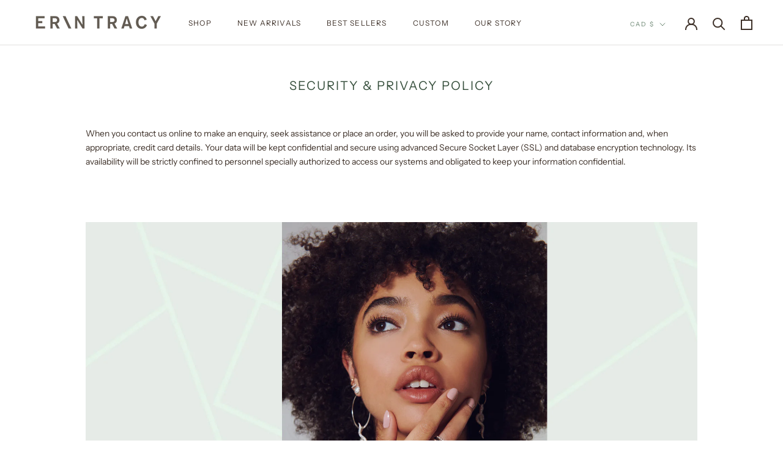

--- FILE ---
content_type: text/javascript
request_url: https://www.erintracy.ca/cdn/shop/t/16/assets/custom.js?v=183944157590872491501764015834
body_size: -763
content:
//# sourceMappingURL=/cdn/shop/t/16/assets/custom.js.map?v=183944157590872491501764015834
